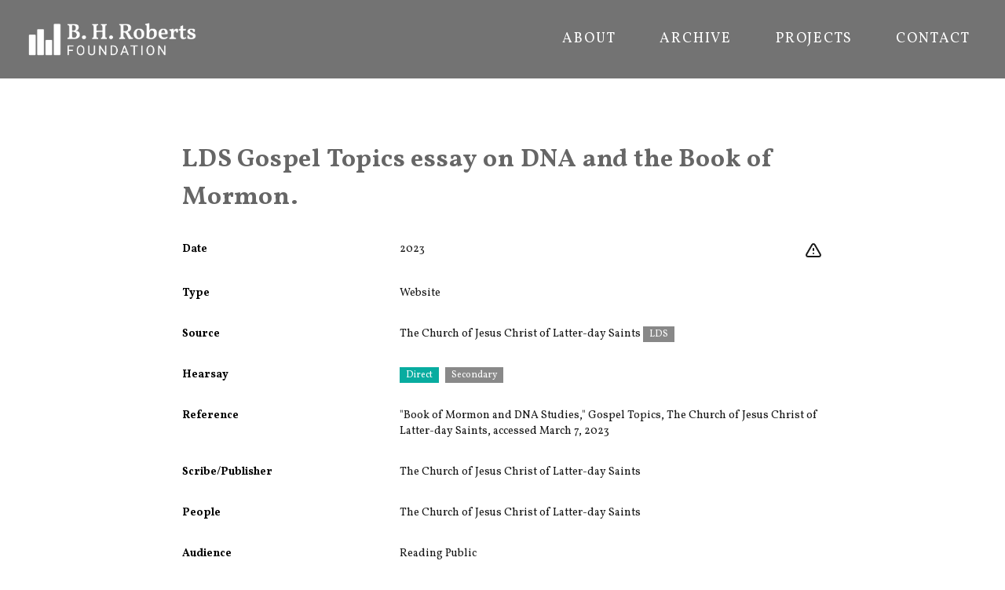

--- FILE ---
content_type: text/html
request_url: https://bhroberts.org/records/oJiMzc-VOrMVb/lds_gospel_topics_essay_on_dna_and_the_book_of_mormon
body_size: 8188
content:
<!DOCTYPE html><html lang="en"><head><meta charSet="utf-8"/><meta name="viewport" content="width=device-width,initial-scale=1"/><script async="" src="https://www.googletagmanager.com/gtag/js?id=G-5MFN70Z5ST"></script><script>
                  window.dataLayer = window.dataLayer || [];
                  function gtag(){dataLayer.push(arguments);}
                  gtag('js', new Date());
                  gtag('config', 'G-5MFN70Z5ST', {
                    page_path: window.location.pathname,
                  });
                </script><title>LDS Gospel Topics essay on DNA and the Book of Mormon. | B. H. Roberts</title><meta name="description" content="Primary source about &quot;LDS Gospel Topics essay on DNA and the Book of Mormon.."/><link rel="preconnect" href="https://fonts.googleapis.com"/><link rel="preconnect" href="https://fonts.gstatic.com/" crossorigin=""/><link rel="stylesheet" href="/assets/root-B_uQLx0f.css"/><link rel="preload" as="font" type="font/woff2" href="https://fonts.gstatic.com/s/vollkorn/v17/0ybgGDoxxrvAnPhYGzMlQLzuMasz6Df2MHGeHmmaM7Xq3oA9.woff" crossorigin="anonymous"/><link rel="stylesheet" href="https://fonts.googleapis.com/css2?family=Vollkorn:wght@400;700&amp;display=swap"/><link rel="apple-touch-icon" sizes="180x180" href="/apple-touch-icon.png"/><link rel="icon" type="image/png" sizes="32x32" href="/favicon-32x32.png"/><link rel="icon" type="image/png" sizes="16x16" href="/favicon-16x16.png"/><link rel="manifest" href="/site.webmanifest"/></head><body><div class="flex flex-col min-h-screen font-serif body-wrapper"><div class="overflow-hidden relative w-full text-white bg-bhrgray"><header class="font-sans" data-headlessui-state=""><div class="px-8 mx-auto z-1"><div class="relative h-[100px] flex justify-between justify-items-center items-center"><a class="block text-current no-underline" data-discover="true" href="/"><div class="h-[50px]"><img src="/assets/BHR_Logo_Reversed-BgJzbHzL.png" alt="BHR Logo" class="object-contain h-full"/></div></a><nav class="hidden justify-end space-x-8 h-8 font-normal uppercase divide-gray-400 lg:py-2 lg:flex" aria-label="Global"><a data-discover="true" class="text-lg py-2 px-3 tracking-widest text-center inline-flex items-center font-normal hover:text-[#BFBFBF] no-underline" href="/about">About</a><a data-discover="true" class="text-lg py-2 px-3 tracking-widest text-center inline-flex items-center font-normal hover:text-[#BFBFBF] no-underline" href="/archive">Archive</a><a data-discover="true" class="text-lg py-2 px-3 tracking-widest text-center inline-flex items-center font-normal hover:text-[#BFBFBF] no-underline" href="/projects">Projects</a><a data-discover="true" class="text-lg py-2 px-3 tracking-widest text-center inline-flex items-center font-normal hover:text-[#BFBFBF] no-underline" href="/contact">Contact</a></nav><div class="absolute right-[10px] z-10 flex items-center lg:hidden"><button class="inline-flex justify-center items-center p-2 rounded-md hover:bg-gray-100 hover:text-gray-500 focus:outline-none focus:ring-2 focus:ring-inset focus:ring-white" id="headlessui-disclosure-button-:Rqj5:" type="button" aria-expanded="false" data-headlessui-state=""><span class="sr-only">Open menu</span><svg xmlns="http://www.w3.org/2000/svg" fill="none" viewBox="0 0 24 24" stroke-width="2" stroke="currentColor" aria-hidden="true" class="block w-8 h-8"><path stroke-linecap="round" stroke-linejoin="round" d="M4 6h16M4 12h16M4 18h16"></path></svg></button></div></div></div></header></div><div class="flex flex-grow"><div class="p-4 mx-auto mt-4 mb-12 max-w-4xl md:p-4"><h2 class="flex relative mt-4 mb-4 font-serif tracking-wide leading-normal sm:mt-12 sm:px-6"><p><span>LDS Gospel Topics essay on DNA and the Book of Mormon.</span></p></h2><div class="flex flex-col w-full record-data"><div class="w-full"><dl class=""><div class="py-3 sm:py-4 sm:grid sm:grid-cols-3 sm:gap-4 sm:px-6"><dt class="font-sans text-sm font-bold">Date</dt><dd class="mt-1 text-sm text-gray-900 sm:mt-0 sm:col-span-2"><div class="float-right"><div class="flex flex-row space-x-2"><div class="w-6 h-6"><a href="https://docs.google.com/forms/d/e/1FAIpQLSc3PN1COYYTxB2TNs0WrovkXsuYvBRkG4BGYHHkhH-7WOSGjw/viewform?usp=pp_url&amp;entry.1392421763=N%2FA&amp;entry.740912202=LDS%20Gospel%20Topics%20essay%20on%20DNA%20and%20the%20Book%20of%20Mormon.%20%5BoJiMzc-VOrMVb%5D" title="Leave feedback on this record" target="_blank" rel="noreferrer" class="hover:text-redorange"><svg xmlns="http://www.w3.org/2000/svg" fill="none" viewBox="0 0 24 24" stroke-width="2" stroke="currentColor" aria-hidden="true"><path stroke-linecap="round" stroke-linejoin="round" d="M12 9v2m0 4h.01m-6.938 4h13.856c1.54 0 2.502-1.667 1.732-3L13.732 4c-.77-1.333-2.694-1.333-3.464 0L3.34 16c-.77 1.333.192 3 1.732 3z"></path></svg></a></div></div></div>2023</dd></div><div class="py-3 sm:py-4 sm:grid sm:grid-cols-3 sm:gap-4 sm:px-6"><dt class="font-sans text-sm font-bold">Type</dt><dd class="mt-1 text-sm text-gray-900 sm:mt-0 sm:col-span-2">Website</dd></div><div class="py-3 sm:py-4 sm:grid sm:grid-cols-3 sm:gap-4 sm:px-6"><dt class="font-sans text-sm font-bold">Source</dt><dd class="mt-1 text-sm text-gray-900 sm:mt-0 sm:col-span-2"><span class="whitespace-nowrap">The Church of Jesus Christ of Latter-day Saints</span> <div class="inline-block"><span class="inline items-center px-2 py-0.5 text-xs font-sans font-medium text-white mr-2 whitespace-nowrap" style="background-color:#888">LDS</span> </div></dd></div><div class="py-3 sm:py-4 sm:grid sm:grid-cols-3 sm:gap-4 sm:px-6"><dt class="font-sans text-sm font-bold">Hearsay</dt><dd class="mt-1 text-sm text-gray-900 sm:mt-0 sm:col-span-2"><div class="inline-block"><span class="inline items-center px-2 py-0.5 text-xs font-sans font-medium text-white mr-2 whitespace-nowrap" style="background-color:#08ACA0">Direct</span> </div><div class="inline-block"><span class="inline items-center px-2 py-0.5 text-xs font-sans font-medium text-white mr-2 whitespace-nowrap" style="background-color:#898989">Secondary</span> </div></dd></div><div class="py-3 sm:py-4 sm:grid sm:grid-cols-3 sm:gap-4 sm:px-6 word-break-words"><dt class="font-sans text-sm font-bold">Reference</dt><dd class="mt-1 text-sm text-gray-900 sm:mt-0 sm:col-span-2"><p><span>&quot;Book of Mormon and DNA Studies,&quot; Gospel Topics, The Church of Jesus Christ of Latter-day Saints, accessed March 7, 2023</span></p></dd></div><div class="py-3 sm:py-4 sm:grid sm:grid-cols-3 sm:gap-4 sm:px-6"><dt class="font-sans text-sm font-bold">Scribe/Publisher</dt><dd class="mt-1 text-sm text-gray-900 sm:mt-0 sm:col-span-2"><span class="whitespace-nowrap">The Church of Jesus Christ of Latter-day Saints</span></dd></div><div class="py-3 sm:py-4 sm:grid sm:grid-cols-3 sm:gap-4 sm:px-6"><dt class="font-sans text-sm font-bold">People</dt><dd class="mt-1 text-sm text-gray-900 sm:mt-0 sm:col-span-2"><span class="whitespace-nowrap">The Church of Jesus Christ of Latter-day Saints</span></dd></div><div class="py-3 sm:py-4 sm:grid sm:grid-cols-3 sm:gap-4 sm:px-6"><dt class="font-sans text-sm font-bold">Audience</dt><dd class="mt-1 text-sm text-gray-900 sm:mt-0 sm:col-span-2"><span class="whitespace-nowrap">Reading Public</span></dd></div><div class="py-3 sm:py-4 sm:grid sm:grid-cols-3 sm:gap-4 sm:px-6"><dd class="mt-1 text-sm text-gray-900 sm:mt-0 sm:col-span-3"><div class="w-full order-last md:order-first flex-col p-4"><div class="flex-1 pb-4"><div class="border border-gray-200 undefined relative"><a href="/files/0GxMMT/scan-VOrMVb-0GxMMT.pdf?r=VOrMVb&amp;t=eyJhbGciOiJkaXIiLCJlbmMiOiJBMjU2R0NNIn0..GjustzigrsxvxA2b.[base64].95wCo6X9bMCwPnmuc-ojwA" target="_blank" rel="noreferrer"><img alt="" src="/files/0GxMMT/scan-VOrMVb-0GxMMT-pdf-image.png?r=VOrMVb&amp;t=eyJhbGciOiJkaXIiLCJlbmMiOiJBMjU2R0NNIn0..Z9mJbS8R5wSXcK4M.[base64].HOaNs0F5mgTB2nQWnsv9Hg" class="p-2 w-full" loading="lazy" style="aspect-ratio:800 / 1035"/></a><div class="absolute right-2 bottom-2 p-1 font-bold text-white bg-gray-600 bg-opacity-70 rounded">PDF</div></div></div></div></dd></div><div class="py-3 sm:py-4 sm:grid sm:grid-cols-3 sm:gap-4 sm:px-6 word-break-words"><dt class="font-sans text-sm font-bold">Transcription</dt><dd class="mt-1 text-sm text-gray-900 sm:mt-0 sm:col-span-2"><div class="slate-html relative"><p><span>The Church of Jesus Christ of Latter-day Saints affirms that the Book of Mormon is a volume of sacred scripture comparable to the Bible. It contains a record of God’s dealings with three groups of people who migrated from the Near East or West Asia to the Americas hundreds of years before the arrival of Europeans.</span></p><p><span>Although the primary purpose of the Book of Mormon is more spiritual than historical, some people have wondered whether the migrations it describes are compatible with scientific studies of ancient America. The discussion has centered on the field of population genetics and developments in DNA science. Some have contended that the migrations mentioned in the Book of Mormon did not occur because the majority of DNA identified to date in modern native peoples most closely resembles that of eastern Asian populations.</span></p><p><span>Basic principles of population genetics suggest the need for a more careful approach to the data. The conclusions of genetics, like those of any science, are tentative, and much work remains to be done to fully understand the origins of the native populations of the Americas. Nothing is known about the DNA of Book of Mormon peoples, and even if their genetic profile were known, there are sound scientific reasons that it might remain undetected. For these same reasons, arguments that some defenders of the Book of Mormon make based on DNA studies are also speculative. In short, DNA studies cannot be used decisively to either affirm or reject the historical authenticity of the Book of Mormon.</span></p><p><span>. . . </span></p><p><span>Conclusion</span></p><p><span>Much as critics and defenders of the Book of Mormon would like to use DNA studies to support their views, the evidence is simply inconclusive. Nothing is known about the DNA of Book of Mormon peoples. Even if such information were known, processes such as population bottleneck, genetic drift, and post-Columbian immigration from West Eurasia make it unlikely that their DNA could be detected today. As Elder Dallin H. Oaks of the Quorum of the Twelve Apostles observed, “It is our position that secular evidence can neither prove nor disprove the authenticity of the Book of Mormon.”</span></p><p><span>Book of Mormon record keepers were primarily concerned with conveying religious truths and preserving the spiritual heritage of their people. They prayed that, in spite of the prophesied destruction of most of their people, their record would be preserved and one day help restore a knowledge of the fulness of the gospel of Jesus Christ. Their promise to all who study the book “with a sincere heart, with real intent, having faith in Christ,” is that God “will manifest the truth of it unto you, by the power of the Holy Ghost.” For countless individuals who have applied this test of the book’s authenticity, the Book of Mormon stands as a volume of sacred scripture with the power to bring them closer to Jesus Christ.</span></p><p><span>. . . </span></p><p><span>6. John L. Sorenson, “When Lehi’s Party Arrived in the Land, Did They Find Others There?” Journal of Book of Mormon Studies 1, no. 1 (Fall 1992): 1–34. These arguments were summarized more recently in John L. Sorenson, Mormon’s Codex: An Ancient American Book (Provo, UT: Neal A. Maxwell Institute, 2013). Sorenson suggests that indicators in the book’s text makes it “inescapable that there were substantial populations in the ‘promised land’ throughout the period of the Nephite record, and probably in the Jaredite era also” (“When Lehi’s Party Arrived,” 34). Though there are several plausible hypotheses regarding the geographic locations of Book of Mormon events, the Church takes no official position except that the events occurred in the Americas. See Book of Mormon Seminary Teacher Manual (2012): 196.</span></p></div></dd></div><div class="py-3 sm:py-4 sm:grid sm:grid-cols-3 sm:gap-4 sm:px-6 word-break-words"><dt class="font-sans text-sm font-bold">Source Link</dt><dd class="mt-1 text-sm text-gray-900 sm:mt-0 sm:col-span-2"><a class="" href="http://web.archive.org/web/20230406000020/https://www.churchofjesuschrist.org/study/manual/gospel-topics-essays/book-of-mormon-and-dna-studies?lang=eng">http://web.archive.org/web/20230406000020/https://www.churchofjesuschrist.org/study/manual/gospel-topics-essays/book-of-mormon-and-dna-studies?lang=eng</a></dd></div><div class="py-3 sm:py-4 sm:grid sm:grid-cols-3 sm:gap-4 sm:px-6"><dt class="font-sans text-sm font-bold">Citations in Mormonr Qnas</dt><dd class="mt-1 text-sm text-gray-900 sm:mt-0 sm:col-span-2"><ul><li><a href="https://mormonr.org/qnas/37RI8b">DNA and the Book of Mormon</a></li></ul></dd></div></dl></div></div></div></div><div class="w-full h-[100px] bg-black text-gray-100 text-xs flex items-center px-10">Copyright © B. H. Roberts Foundation<br/>The B. H. Roberts Foundation is not owned by, operated by, or affiliated with the Church of Jesus Christ of Latter-day Saints.</div></div><script>((STORAGE_KEY2, restoreKey) => {
    if (!window.history.state || !window.history.state.key) {
      let key2 = Math.random().toString(32).slice(2);
      window.history.replaceState({
        key: key2
      }, "");
    }
    try {
      let positions = JSON.parse(sessionStorage.getItem(STORAGE_KEY2) || "{}");
      let storedY = positions[restoreKey || window.history.state.key];
      if (typeof storedY === "number") {
        window.scrollTo(0, storedY);
      }
    } catch (error) {
      console.error(error);
      sessionStorage.removeItem(STORAGE_KEY2);
    }
  })("positions", null)</script><link rel="modulepreload" href="/assets/entry.client-CAsdASAV.js"/><link rel="modulepreload" href="/assets/react-gTvERRnN.js"/><link rel="modulepreload" href="/assets/components-DrxL3GWs.js"/><link rel="modulepreload" href="/assets/root-DIsijrWD.js"/><link rel="modulepreload" href="/assets/XIcon-BysWhps9.js"/><link rel="modulepreload" href="/assets/clsx.m-CH7BE6MN.js"/><link rel="modulepreload" href="/assets/disclosure-Cr5OBCkO.js"/><link rel="modulepreload" href="/assets/transition-BnAfZG9z.js"/><link rel="modulepreload" href="/assets/_app-DGRGBWEL.js"/><link rel="modulepreload" href="/assets/Record-CoiWQzDf.js"/><link rel="modulepreload" href="/assets/SlateContent-CiTG-Bhw.js"/><link rel="modulepreload" href="/assets/schema-B12n4VPV.js"/><link rel="modulepreload" href="/assets/_app.records._id._slug-BKau4qTW.js"/><script>window.__remixContext = {"basename":"/","future":{"v3_fetcherPersist":true,"v3_relativeSplatPath":true,"v3_throwAbortReason":true,"v3_routeConfig":false,"v3_singleFetch":true,"v3_lazyRouteDiscovery":true,"unstable_optimizeDeps":false},"isSpaMode":false};window.__remixContext.stream = new ReadableStream({start(controller){window.__remixContext.streamController = controller;}}).pipeThrough(new TextEncoderStream());</script><script type="module" async="">;
import * as route0 from "/assets/root-DIsijrWD.js";
import * as route1 from "/assets/_app-DGRGBWEL.js";
import * as route2 from "/assets/_app.records._id._slug-BKau4qTW.js";
window.__remixManifest = {
  "entry": {
    "module": "/assets/entry.client-CAsdASAV.js",
    "imports": [
      "/assets/react-gTvERRnN.js",
      "/assets/components-DrxL3GWs.js"
    ],
    "css": []
  },
  "routes": {
    "root": {
      "id": "root",
      "path": "",
      "hasAction": false,
      "hasLoader": false,
      "hasClientAction": false,
      "hasClientLoader": false,
      "hasErrorBoundary": true,
      "module": "/assets/root-DIsijrWD.js",
      "imports": [
        "/assets/react-gTvERRnN.js",
        "/assets/components-DrxL3GWs.js"
      ],
      "css": [
        "/assets/root-B_uQLx0f.css"
      ]
    },
    "routes/_app": {
      "id": "routes/_app",
      "parentId": "root",
      "hasAction": false,
      "hasLoader": false,
      "hasClientAction": false,
      "hasClientLoader": false,
      "hasErrorBoundary": false,
      "module": "/assets/_app-DGRGBWEL.js",
      "imports": [
        "/assets/react-gTvERRnN.js",
        "/assets/XIcon-BysWhps9.js",
        "/assets/clsx.m-CH7BE6MN.js",
        "/assets/components-DrxL3GWs.js",
        "/assets/disclosure-Cr5OBCkO.js",
        "/assets/transition-BnAfZG9z.js"
      ],
      "css": []
    },
    "routes/_app.records.$id.$slug": {
      "id": "routes/_app.records.$id.$slug",
      "parentId": "routes/_app",
      "path": "records/:id/:slug",
      "hasAction": false,
      "hasLoader": true,
      "hasClientAction": false,
      "hasClientLoader": false,
      "hasErrorBoundary": false,
      "module": "/assets/_app.records._id._slug-BKau4qTW.js",
      "imports": [
        "/assets/react-gTvERRnN.js",
        "/assets/Record-CoiWQzDf.js",
        "/assets/SlateContent-CiTG-Bhw.js",
        "/assets/components-DrxL3GWs.js",
        "/assets/schema-B12n4VPV.js",
        "/assets/transition-BnAfZG9z.js"
      ],
      "css": []
    },
    "routes/_app._index": {
      "id": "routes/_app._index",
      "parentId": "routes/_app",
      "index": true,
      "hasAction": false,
      "hasLoader": false,
      "hasClientAction": false,
      "hasClientLoader": false,
      "hasErrorBoundary": false,
      "module": "/assets/_app._index-B-rcOffA.js",
      "imports": [
        "/assets/react-gTvERRnN.js",
        "/assets/clsx.m-CH7BE6MN.js",
        "/assets/schema-B12n4VPV.js"
      ],
      "css": []
    },
    "routes/records_.$id": {
      "id": "routes/records_.$id",
      "parentId": "root",
      "path": "records/:id",
      "hasAction": false,
      "hasLoader": true,
      "hasClientAction": false,
      "hasClientLoader": false,
      "hasErrorBoundary": false,
      "module": "/assets/records_._id-C6d-v1ok.js",
      "imports": [],
      "css": []
    },
    "routes/records": {
      "id": "routes/records",
      "parentId": "root",
      "path": "records",
      "hasAction": false,
      "hasLoader": true,
      "hasClientAction": false,
      "hasClientLoader": false,
      "hasErrorBoundary": false,
      "module": "/assets/records-l0sNRNKZ.js",
      "imports": [],
      "css": []
    }
  },
  "url": "/assets/manifest-281bfa9c.js",
  "version": "281bfa9c"
};
window.__remixRouteModules = {"root":route0,"routes/_app":route1,"routes/_app.records.$id.$slug":route2};

import("/assets/entry.client-CAsdASAV.js");</script></body></html><!--$--><script>window.__remixContext.streamController.enqueue("[{\"_1\":2,\"_188\":-5,\"_189\":-5},\"loaderData\",{\"_3\":4,\"_186\":-5,\"_187\":-5},\"routes/_app.records.$id.$slug\",{\"_5\":6,\"_157\":158,\"_179\":180,\"_181\":29,\"_10\":182,\"_183\":184,\"_185\":50},\"record\",{\"_7\":8,\"_17\":18,\"_26\":-5,\"_27\":28,\"_63\":64,\"_10\":65,\"_66\":67,\"_72\":73,\"_101\":102,\"_104\":-5,\"_105\":39,\"_106\":107,\"_108\":109,\"_110\":111,\"_113\":114,\"_119\":120,\"_14\":156},\"audience_people\",[9],{\"_10\":11,\"_12\":13,\"_14\":15,\"_16\":-5},\"id\",\"J5Puuc\",\"name\",\"Reading Public\",\"type\",\"group\",\"published_biography_slate\",\"bibliography_slate\",[19],{\"_14\":20,\"_21\":22},\"p\",\"children\",[23],{\"_24\":25},\"text\",\"\\\"Book of Mormon and DNA Studies,\\\" Gospel Topics, The Church of Jesus Christ of Latter-day Saints, accessed March 7, 2023\",\"commentary_slate\",\"events\",[29,51],{\"_30\":31,\"_40\":32,\"_41\":42,\"_45\":46},\"event\",{\"_10\":32,\"_12\":33,\"_34\":35,\"_36\":37,\"_38\":39},\"oJiMzc\",\"DNA and the Book of Mormon\",\"start_date\",\"1830-01-01\",\"end_date\",\"2023-12-31\",\"date_precision\",\"year\",\"event_id\",\"information_tags\",[43,44],\"direct\",\"secondary\",\"information_slate\",[47],{\"_14\":20,\"_21\":48},[49],{\"_24\":50},\"LDS Gospel Topics essay on DNA and the Book of Mormon.\",{\"_30\":52,\"_40\":53,\"_41\":57,\"_45\":58},{\"_10\":53,\"_12\":54,\"_34\":55,\"_36\":56,\"_38\":39},\"zrSENb\",\"Book of Mormon Geography (General)\",\"1820-01-01\",\"2025-12-31\",[43,44],[59],{\"_14\":20,\"_21\":60},[61],{\"_24\":62},\"Gospel Topics essays says the Church has no position on Book of Mormon geography.\",\"external_source\",\"http://web.archive.org/web/20230406000020/https://www.churchofjesuschrist.org/study/manual/gospel-topics-essays/book-of-mormon-and-dna-studies?lang=eng\",\"VOrMVb\",\"people\",[68],{\"_10\":69,\"_12\":70,\"_14\":71,\"_16\":-5},\"SFscbc\",\"The Church of Jesus Christ of Latter-day Saints\",\"publisher\",\"uploads\",[74],{\"_75\":76,\"_77\":78,\"_79\":80,\"_14\":81,\"_82\":-5,\"_83\":-5,\"_84\":85},\"uid\",\"0GxMMT\",\"url\",\"/files/0GxMMT/scan-VOrMVb-0GxMMT.pdf?r=VOrMVb\u0026t=eyJhbGciOiJkaXIiLCJlbmMiOiJBMjU2R0NNIn0..GjustzigrsxvxA2b.[base64].95wCo6X9bMCwPnmuc-ojwA\",\"size\",165574,\"application/pdf\",\"width\",\"height\",\"alts\",{\"_86\":87,\"_94\":95},\"pdf-image\",{\"_75\":88,\"_77\":89,\"_79\":90,\"_14\":91,\"_82\":92,\"_83\":93},\"0HZCQZ\",\"/files/0GxMMT/scan-VOrMVb-0GxMMT-pdf-image.png?r=VOrMVb\u0026t=eyJhbGciOiJkaXIiLCJlbmMiOiJBMjU2R0NNIn0..Z9mJbS8R5wSXcK4M.[base64].HOaNs0F5mgTB2nQWnsv9Hg\",165831,\"image/png\",800,1035,\"thumbnail-200\",{\"_75\":96,\"_77\":97,\"_79\":98,\"_14\":91,\"_82\":99,\"_83\":100},\"GfYZec\",\"/files/0GxMMT/scan-VOrMVb-0GxMMT-thumbnail-200.png?r=VOrMVb\u0026t=eyJhbGciOiJkaXIiLCJlbmMiOiJBMjU2R0NNIn0..simFfUUvDP7p00gx.[base64].cwroPiTe1iambOjrPJHtog\",30586,200,259,\"scribe_people\",[103],{\"_10\":69,\"_12\":70,\"_14\":71,\"_16\":-5},\"source_date_end\",\"source_date_precision\",\"source_date_start\",\"2023-01-01\",\"source_person\",{\"_10\":69,\"_12\":70,\"_14\":71,\"_16\":-5},\"source_tags\",[112],\"lds\",\"tags\",[115,116,117,118],\"0CEP3E\",\"blylqc\",\"LcQD3d\",\"MP9kdb\",\"transcription_slate\",[121,125,129,133,137,141,145,149,152],{\"_14\":20,\"_21\":122},[123],{\"_24\":124},\"The Church of Jesus Christ of Latter-day Saints affirms that the Book of Mormon is a volume of sacred scripture comparable to the Bible. It contains a record of God’s dealings with three groups of people who migrated from the Near East or West Asia to the Americas hundreds of years before the arrival of Europeans.\",{\"_14\":20,\"_21\":126},[127],{\"_24\":128},\"Although the primary purpose of the Book of Mormon is more spiritual than historical, some people have wondered whether the migrations it describes are compatible with scientific studies of ancient America. The discussion has centered on the field of population genetics and developments in DNA science. Some have contended that the migrations mentioned in the Book of Mormon did not occur because the majority of DNA identified to date in modern native peoples most closely resembles that of eastern Asian populations.\",{\"_14\":20,\"_21\":130},[131],{\"_24\":132},\"Basic principles of population genetics suggest the need for a more careful approach to the data. The conclusions of genetics, like those of any science, are tentative, and much work remains to be done to fully understand the origins of the native populations of the Americas. Nothing is known about the DNA of Book of Mormon peoples, and even if their genetic profile were known, there are sound scientific reasons that it might remain undetected. For these same reasons, arguments that some defenders of the Book of Mormon make based on DNA studies are also speculative. In short, DNA studies cannot be used decisively to either affirm or reject the historical authenticity of the Book of Mormon.\",{\"_14\":20,\"_21\":134},[135],{\"_24\":136},\". . . \",{\"_14\":20,\"_21\":138},[139],{\"_24\":140},\"Conclusion\",{\"_14\":20,\"_21\":142},[143],{\"_24\":144},\"Much as critics and defenders of the Book of Mormon would like to use DNA studies to support their views, the evidence is simply inconclusive. Nothing is known about the DNA of Book of Mormon peoples. Even if such information were known, processes such as population bottleneck, genetic drift, and post-Columbian immigration from West Eurasia make it unlikely that their DNA could be detected today. As Elder Dallin H. Oaks of the Quorum of the Twelve Apostles observed, “It is our position that secular evidence can neither prove nor disprove the authenticity of the Book of Mormon.”\",{\"_14\":20,\"_21\":146},[147],{\"_24\":148},\"Book of Mormon record keepers were primarily concerned with conveying religious truths and preserving the spiritual heritage of their people. They prayed that, in spite of the prophesied destruction of most of their people, their record would be preserved and one day help restore a knowledge of the fulness of the gospel of Jesus Christ. Their promise to all who study the book “with a sincere heart, with real intent, having faith in Christ,” is that God “will manifest the truth of it unto you, by the power of the Holy Ghost.” For countless individuals who have applied this test of the book’s authenticity, the Book of Mormon stands as a volume of sacred scripture with the power to bring them closer to Jesus Christ.\",{\"_14\":20,\"_21\":150},[151],{\"_24\":136},{\"_14\":20,\"_21\":153},[154],{\"_24\":155},\"6. John L. Sorenson, “When Lehi’s Party Arrived in the Land, Did They Find Others There?” Journal of Book of Mormon Studies 1, no. 1 (Fall 1992): 1–34. These arguments were summarized more recently in John L. Sorenson, Mormon’s Codex: An Ancient American Book (Provo, UT: Neal A. Maxwell Institute, 2013). Sorenson suggests that indicators in the book’s text makes it “inescapable that there were substantial populations in the ‘promised land’ throughout the period of the Nephite record, and probably in the Jaredite era also” (“When Lehi’s Party Arrived,” 34). Though there are several plausible hypotheses regarding the geographic locations of Book of Mormon events, the Church takes no official position except that the events occurred in the Americas. See Book of Mormon Seminary Teacher Manual (2012): 196.\",\"website\",\"topics\",[159,169,172],{\"_10\":160,\"_161\":162,\"_27\":163,\"_167\":168},\"3yUz5\",\"title\",\"Zelph the Lamanite\",[164,53,165,166],\"b1mDub\",\"6mp2Mb\",\"0KnhWy\",\"__typename\",\"published_topics\",{\"_10\":170,\"_161\":33,\"_27\":171,\"_167\":168},\"37RI8b\",[32],{\"_10\":173,\"_161\":174,\"_27\":175,\"_167\":168},\"DBDSwd\",\"Book of Mormon Geography\",[53,176,177,178],\"QSDbqc\",\"SrcFhj\",\"pWTXhj\",\"cached_at\",1769759943499,\"recordEvent\",\"oJiMzc-VOrMVb\",\"canonicalUrl\",\"https://bhroberts.org/records/oJiMzc-VOrMVb/lds_gospel_topics_essay_on_dna_and_the_book_of_mormon\",\"titleString\",\"root\",\"routes/_app\",\"actionData\",\"errors\"]\n");</script><!--$--><script>window.__remixContext.streamController.close();</script><!--/$--><!--/$-->